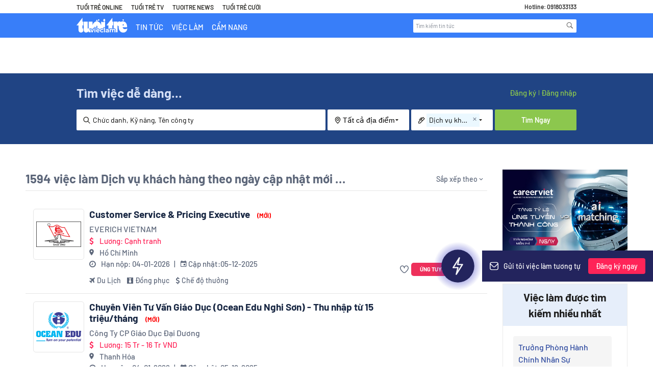

--- FILE ---
content_type: image/svg+xml
request_url: https://static.careerviet.vn/themes/partner/tuoitre/images/icon-mb-phone.svg
body_size: 1104
content:
<svg width="20" height="20" viewBox="0 0 20 20" fill="none" xmlns="http://www.w3.org/2000/svg">
<path fill-rule="evenodd" clip-rule="evenodd" d="M12.9059 3.60733L15.7444 3.60675L11.9341 7.41703L11.8821 7.47929C11.7607 7.65449 11.7781 7.89672 11.9341 8.05277C12.1097 8.22833 12.3943 8.22833 12.5699 8.05277L16.3795 4.2431L16.3796 7.08103L16.3868 7.16183C16.4249 7.37154 16.6084 7.53057 16.8291 7.53057C17.0774 7.53057 17.2786 7.3293 17.2786 7.08103V3.15779L17.2786 3.1577C17.2786 3.13085 17.2762 3.10399 17.2714 3.07748L17.2714 3.07698C17.265 3.042 17.2546 3.00842 17.2407 2.97675C17.2215 2.93298 17.1949 2.89164 17.161 2.85461C17.1517 2.8444 17.1419 2.83462 17.1317 2.82531C17.0518 2.75259 16.9456 2.70825 16.8291 2.70825H16.829H12.9059L12.8251 2.71549C12.6154 2.75356 12.4563 2.9371 12.4563 3.15779L12.4636 3.23859C12.5016 3.4483 12.6852 3.60733 12.9059 3.60733ZM6.43905 3.36206H4.47744C4.42687 3.36206 4.37637 3.36445 4.32309 3.36896C3.3543 3.45615 2.64151 4.31079 2.7285 5.2774C2.95109 7.37556 3.66271 9.38509 4.80632 11.1506C5.84328 12.7827 7.23031 14.1698 8.86579 15.2089C10.6189 16.3457 12.6188 17.057 14.7011 17.2837C14.761 17.2895 14.8143 17.2916 14.8727 17.2916C15.8447 17.2881 16.6292 16.4973 16.6248 15.527L16.6248 13.5674C16.6466 12.6861 15.9965 11.9189 15.113 11.7949C14.5155 11.7158 13.9317 11.5704 13.3702 11.3611L13.2317 11.3155C12.627 11.1438 11.9703 11.309 11.5174 11.757L10.932 12.342L10.6508 12.1634C9.52813 11.4208 8.56663 10.4592 7.82362 9.33619L7.64409 9.05412L8.22814 8.47125C8.71237 7.98174 8.86686 7.25765 8.62526 6.61542C8.41647 6.05514 8.27104 5.47141 8.19246 4.87737C8.06892 4.00016 7.31684 3.35338 6.43905 3.36206ZM6.44349 4.26111C6.87435 4.25686 7.24161 4.5727 7.30166 4.99902C7.3886 5.65631 7.55041 6.3058 7.78327 6.93069C7.90171 7.24552 7.82628 7.59906 7.59068 7.83724L6.76198 8.66593C6.61886 8.80905 6.58903 9.03017 6.68912 9.20609C7.66054 10.9136 9.07381 12.327 10.7809 13.2978C10.9568 13.3979 11.1779 13.368 11.321 13.2249L12.1514 12.3945C12.3878 12.1606 12.7414 12.0852 13.0549 12.2031C13.6811 12.4365 14.3306 12.5983 14.9916 12.6857C15.4191 12.7457 15.7366 13.1203 15.7258 13.5564L15.7257 15.5291C15.7278 16.0045 15.3446 16.3908 14.8711 16.3925L14.7924 16.3893C12.8558 16.1784 10.9901 15.5148 9.35144 14.4522C7.82389 13.4817 6.53135 12.1892 5.56305 10.6651C4.49407 9.01481 3.83024 7.14023 3.62326 5.18967C3.58145 4.72455 3.92963 4.30707 4.40134 4.26462L4.47744 4.26113L6.44349 4.26111Z" fill="white"/>
</svg>


--- FILE ---
content_type: image/svg+xml
request_url: https://static.careerviet.vn/themes/careerbuilder/img/quick-upload-resume/check-done.svg
body_size: 192
content:
<svg width="25" height="24" viewBox="0 0 25 24" fill="none" xmlns="http://www.w3.org/2000/svg">
<rect x="0.0273438" width="24" height="24" rx="12" fill="#31AA27"/>
<path d="M9.35755 15.2293L5.88255 11.7543L4.69922 12.9293L9.35755 17.5876L19.3576 7.5876L18.1826 6.4126L9.35755 15.2293Z" fill="white"/>
</svg>


--- FILE ---
content_type: text/plain
request_url: https://www.google-analytics.com/j/collect?v=1&_v=j102&a=274460074&t=pageview&_s=1&dl=https%3A%2F%2Fvieclam.tuoitre.vn%2Fviec-lam%2Fdich-vu-khach-hang-c12-r50-trang-4-vi.html&ul=en-us%40posix&dt=Tuy%E1%BB%83n%20d%E1%BB%A5ng%201594%20vi%E1%BB%87c%20l%C3%A0m%20ng%C3%A0nh%20D%E1%BB%8Bch%20v%E1%BB%A5%20kh%C3%A1ch%20h%C3%A0ng%20m%E1%BB%9Bi%20nh%E1%BA%A5t%2012%2F2025%20%7C%20vieclam.tuoitre.vn&sr=1280x720&vp=1280x720&_u=YADAAAABAAAAAC~&jid=628148050&gjid=601936941&cid=2104867920.1764982813&tid=UA-29093916-4&_gid=305738106.1764982814&_r=1&_slc=1&gtm=45He5c31n71NFC6R7v71823564za200zd71823564&gcd=13l3l3l3l1l1&dma=0&tag_exp=103116026~103200004~104527906~104528501~104684208~104684211~105391253~115583767~115938466~115938468~116184927~116184929~116217636~116217638~116251938~116251940&z=1036122361
body_size: -568
content:
2,cG-RHFX7GEQ5S

--- FILE ---
content_type: image/svg+xml
request_url: https://images.careerviet.vn/empofchoice/17605904152025-medium-enterprise-top-eoc-1.svg
body_size: 3032
content:
<?xml version="1.0" encoding="UTF-8"?>
<svg id="Layer_2" data-name="Layer 2" xmlns="http://www.w3.org/2000/svg" xmlns:xlink="http://www.w3.org/1999/xlink" viewBox="0 0 833 473">
  <defs>
    <style>
      .cls-1 {
        fill: #262b63;
      }

      .cls-2, .cls-3 {
        fill: #fff;
      }

      .cls-4 {
        fill: #e8305b;
      }

      .cls-3 {
        filter: url(#drop-shadow-1);
      }
    </style>
    <filter id="drop-shadow-1" x="0" y="0" width="833" height="473" filterUnits="userSpaceOnUse">
      <feOffset dx="7" dy="7"/>
      <feGaussianBlur result="blur" stdDeviation="5"/>
      <feFlood flood-color="#000" flood-opacity=".3"/>
      <feComposite in2="blur" operator="in"/>
      <feComposite in="SourceGraphic"/>
    </filter>
  </defs>
  <g id="Layer_1-2" data-name="Layer 1">
    <path class="cls-3" d="M196.76,156.42L252.57,14.92c2.83-5.36,7.43-6.35,11.52-6.35h0c4.33,0,8.16,2.82,9.44,6.96l52.59,151.2c1.33,4.31,5.41,7.17,9.92,6.95l133.15-6.45c5.41-.26,10.55,2.4,13.46,6.97l2.55,4.02c4.25,6.68,1.97,15.56-4.97,19.37l-15.02,8.24c-8.96,4.92-5.47,18.54,4.75,18.54h322.13c10.31,0,18.67,8.36,18.67,18.67v188.16c0,10.5-8.51,19.01-19.01,19.01H259.48c-11.97,0-21.67-9.7-21.67-21.67v-41.57c0-8.34-9.7-12.93-16.15-7.63l-83.32,68.43c-3.7,3.04-9.06,2.99-12.7-.13l-12.82-10.24c-3.06-2.62-4.22-6.85-2.93-10.67l44.5-147.5c1.46-4.32-.22-9.07-4.07-11.51L13.37,181c-8.36-5.29-4.61-18.22,5.28-18.22h168.87c4.1,0,7.77-2.53,9.23-6.35Z"/>
    <g>
      <path class="cls-1" d="M257.39,86.64c1.69-3.97,7.4-3.72,8.74.39l24.96,76.83h17.85l-42.21-129.92c-1.4-4.31-7.49-4.3-8.88,0l-69.76,215.58,69.31-162.88Z"/>
      <path class="cls-1" d="M414.21,195.99c4.52,0,6.64,3.56,2.75,8.45l-11.93,13.84-14.64,16.97,77.36-46.73c3.79-2.75,1.62-8.75-3.05-8.44l-241.81,15.91h191.32Z"/>
      <path class="cls-1" d="M107.54,204.43c-3.65-2.66-1.77-8.44,2.75-8.44h78.92l5.49-16.97H59.91c-4.68,0-6.45,6.13-2.49,8.62l161.54,99.23-111.42-82.43Z"/>
      <path class="cls-1" d="M163.93,377.84l24.33-74.89-14.44-10.5-41.64,128.15c-1.45,4.45,3.82,8.02,7.42,5.04l104.04-86.3-72.54,43.73c-3.66,2.66-8.58-.92-7.18-5.22Z"/>
    </g>
    <g>
      <g>
        <path class="cls-4" d="M274.61,339.99v-9.49c0-6.49,1-11.98,3-16.6,2-4.62,5.62-9.61,10.74-14.98,5.12-5.49,8.74-9.99,10.61-13.61,1.87-3.62,2.87-7.37,2.87-11.48,0-7.49-2.5-9.99-7.12-9.99s-7.12,2.87-7.12,8.61v9.36h-12.98v-8.49c0-14.11,7.12-21.97,20.47-21.97s20.47,7.86,20.47,21.97c0,5.37-1.25,10.49-3.87,15.48-2.5,4.87-6.87,10.74-13.11,17.35-7.99,8.49-10.36,13.11-10.36,19.47v1.87h26.09v12.48h-39.7Z"/>
        <path class="cls-4" d="M322.04,273.33c0-13.98,7.37-21.97,20.85-21.97s20.85,7.99,20.85,21.97v45.94c0,13.98-7.37,21.97-20.85,21.97s-20.85-7.99-20.85-21.97v-45.94ZM350.01,272.45c0-5.74-2.37-8.61-7.12-8.61s-7.12,2.87-7.12,8.61v47.69c0,5.74,2.37,8.61,7.12,8.61s7.12-2.87,7.12-8.61v-47.69Z"/>
        <path class="cls-4" d="M370.85,339.99v-9.49c0-6.49,1-11.98,3-16.6,2-4.62,5.62-9.61,10.74-14.98,5.12-5.49,8.74-9.99,10.61-13.61,1.87-3.62,2.87-7.37,2.87-11.48,0-7.49-2.5-9.99-7.12-9.99s-7.12,2.87-7.12,8.61v9.36h-12.98v-8.49c0-14.11,7.12-21.97,20.47-21.97s20.47,7.86,20.47,21.97c0,5.37-1.25,10.49-3.87,15.48-2.5,4.87-6.87,10.74-13.11,17.35-7.99,8.49-10.36,13.11-10.36,19.47v1.87h26.09v12.48h-39.7Z"/>
        <path class="cls-4" d="M417.79,312.4h12.98v7.86c0,5.62,2.37,8.49,7.12,8.49s7.12-2.87,7.12-8.49v-19.6c0-5.74-2.37-8.61-7.12-8.61s-7.12,2.87-7.12,8.61v.75h-12.98l2.5-48.81h36.2v12.48h-23.97l-1.12,20.85c2.62-4.24,6.62-6.37,12.11-6.37,10.11,0,15.23,6.62,15.23,19.97v19.72c0,14.11-7.12,21.97-20.47,21.97s-20.47-7.86-20.47-21.97v-6.87Z"/>
      </g>
      <g>
        <path class="cls-4" d="M274.61,339.99v-9.49c0-6.49,1-11.98,3-16.6,2-4.62,5.62-9.61,10.74-14.98,5.12-5.49,8.74-9.99,10.61-13.61,1.87-3.62,2.87-7.37,2.87-11.48,0-7.49-2.5-9.99-7.12-9.99s-7.12,2.87-7.12,8.61v9.36h-12.98v-8.49c0-14.11,7.12-21.97,20.47-21.97s20.47,7.86,20.47,21.97c0,5.37-1.25,10.49-3.87,15.48-2.5,4.87-6.87,10.74-13.11,17.35-7.99,8.49-10.36,13.11-10.36,19.47v1.87h26.09v12.48h-39.7Z"/>
        <path class="cls-4" d="M322.04,273.33c0-13.98,7.37-21.97,20.85-21.97s20.85,7.99,20.85,21.97v45.94c0,13.98-7.37,21.97-20.85,21.97s-20.85-7.99-20.85-21.97v-45.94ZM350.01,272.45c0-5.74-2.37-8.61-7.12-8.61s-7.12,2.87-7.12,8.61v47.69c0,5.74,2.37,8.61,7.12,8.61s7.12-2.87,7.12-8.61v-47.69Z"/>
        <path class="cls-4" d="M370.85,339.99v-9.49c0-6.49,1-11.98,3-16.6,2-4.62,5.62-9.61,10.74-14.98,5.12-5.49,8.74-9.99,10.61-13.61,1.87-3.62,2.87-7.37,2.87-11.48,0-7.49-2.5-9.99-7.12-9.99s-7.12,2.87-7.12,8.61v9.36h-12.98v-8.49c0-14.11,7.12-21.97,20.47-21.97s20.47,7.86,20.47,21.97c0,5.37-1.25,10.49-3.87,15.48-2.5,4.87-6.87,10.74-13.11,17.35-7.99,8.49-10.36,13.11-10.36,19.47v1.87h26.09v12.48h-39.7Z"/>
        <path class="cls-4" d="M417.79,312.4h12.98v7.86c0,5.62,2.37,8.49,7.12,8.49s7.12-2.87,7.12-8.49v-19.6c0-5.74-2.37-8.61-7.12-8.61s-7.12,2.87-7.12,8.61v.75h-12.98l2.5-48.81h36.2v12.48h-23.97l-1.12,20.85c2.62-4.24,6.62-6.37,12.11-6.37,10.11,0,15.23,6.62,15.23,19.97v19.72c0,14.11-7.12,21.97-20.47,21.97s-20.47-7.86-20.47-21.97v-6.87Z"/>
      </g>
    </g>
    <g>
      <g>
        <path class="cls-4" d="M491.81,337.11l-8.86-87.38h13.23l6.24,68.41,6.62-68.41h14.98l6.62,68.41,6.24-68.41h11.86l-8.86,87.38h-17.1l-6.37-60.04-6.37,60.04h-18.23Z"/>
        <path class="cls-4" d="M555.73,337.11v-87.38h13.73v87.38h-13.73Z"/>
        <path class="cls-4" d="M579.7,337.11v-87.38h16.98l13.86,52.3v-52.3h12.23v87.38h-13.86l-16.98-63.79v63.79h-12.23Z"/>
        <path class="cls-4" d="M633,337.11v-87.38h16.98l13.86,52.3v-52.3h12.23v87.38h-13.86l-16.98-63.79v63.79h-12.23Z"/>
        <path class="cls-4" d="M686.31,337.11v-87.38h37.45v12.48h-23.72v23.09h18.85v12.48h-18.85v26.84h23.72v12.48h-37.45Z"/>
        <path class="cls-4" d="M731.12,337.11v-87.38h20.35c14.11,0,20.35,6.49,20.35,20.1v5.37c0,9.11-3,14.86-8.99,17.23v.25c6.12,1.87,9.11,8.11,9.11,18.48v15.35c0,4.74.5,8.24,1.5,10.61h-13.98c-.87-2.5-1.25-6.12-1.25-10.74v-15.98c0-7.99-2.25-10.74-8.61-10.74h-4.74v37.45h-13.73ZM744.85,287.18h4.99c5.49,0,8.24-2.62,8.24-9.24v-6.74c0-5.99-2.37-8.99-6.99-8.99h-6.24v24.97Z"/>
      </g>
      <g>
        <path class="cls-4" d="M491.81,337.11l-8.86-87.38h13.23l6.24,68.41,6.62-68.41h14.98l6.62,68.41,6.24-68.41h11.86l-8.86,87.38h-17.1l-6.37-60.04-6.37,60.04h-18.23Z"/>
        <path class="cls-4" d="M555.73,337.11v-87.38h13.73v87.38h-13.73Z"/>
        <path class="cls-4" d="M579.7,337.11v-87.38h16.98l13.86,52.3v-52.3h12.23v87.38h-13.86l-16.98-63.79v63.79h-12.23Z"/>
        <path class="cls-4" d="M633,337.11v-87.38h16.98l13.86,52.3v-52.3h12.23v87.38h-13.86l-16.98-63.79v63.79h-12.23Z"/>
        <path class="cls-4" d="M686.31,337.11v-87.38h37.45v12.48h-23.72v23.09h18.85v12.48h-18.85v26.84h23.72v12.48h-37.45Z"/>
        <path class="cls-4" d="M731.12,337.11v-87.38h20.35c14.11,0,20.35,6.49,20.35,20.1v5.37c0,9.11-3,14.86-8.99,17.23v.25c6.12,1.87,9.11,8.11,9.11,18.48v15.35c0,4.74.5,8.24,1.5,10.61h-13.98c-.87-2.5-1.25-6.12-1.25-10.74v-15.98c0-7.99-2.25-10.74-8.61-10.74h-4.74v37.45h-13.73ZM744.85,287.18h4.99c5.49,0,8.24-2.62,8.24-9.24v-6.74c0-5.99-2.37-8.99-6.99-8.99h-6.24v24.97Z"/>
      </g>
    </g>
    <g>
      <g>
        <path class="cls-2" d="M275.96,424.6v-60.25h13.34l6.28,43.73,6.28-43.73h13.34v60.25h-8.95v-45.62l-7.06,45.62h-7.92l-7.06-45.62v45.62h-8.26Z"/>
        <path class="cls-2" d="M348.43,404.63h-17.9v7.4c0,3.53,1.55,5.34,4.56,5.34s4.56-1.81,4.56-5.34v-1.63h8.78v.77c0,9.21-4.82,14.29-13.51,14.29s-13.51-5.08-13.51-14.29v-17.04c0-9.21,4.82-14.29,13.51-14.29s13.51,5.08,13.51,14.29v10.5ZM330.53,397.4h8.95v-4.13c0-3.53-1.46-5.34-4.48-5.34s-4.48,1.81-4.48,5.34v4.13Z"/>
        <path class="cls-2" d="M373.57,424.6c-.34-.69-.6-2.41-.77-5.16-1.63,4.04-4.65,6.02-8.87,6.02-6.63,0-9.9-4.3-9.9-12.83v-19.97c0-8.52,3.27-12.83,9.9-12.83,3.36,0,5.94,1.38,7.83,4.04v-19.54h9.12v47.6c0,5.59.34,9.81,1.03,12.65h-8.35ZM371.76,410.31v-15.32c0-4.73-1.55-7.06-4.73-7.06-2.58,0-3.87,1.81-3.87,5.34v18.76c0,3.53,1.29,5.34,3.87,5.34,3.18,0,4.73-2.32,4.73-7.06Z"/>
        <path class="cls-2" d="M387.94,375.28v-9.98h9.12v9.98h-9.12ZM387.94,424.6v-43.9h9.12v43.9h-9.12Z"/>
        <path class="cls-2" d="M421.42,380.7h9.12v43.9h-7.92l-.17-5.08c-1.64,3.96-4.56,5.94-8.78,5.94-6.54,0-9.81-4.3-9.81-12.83v-31.93h9.12v30.9c0,3.87,1.29,5.77,3.79,5.77,3.1,0,4.65-2.32,4.65-7.06v-29.61Z"/>
        <path class="cls-2" d="M481.5,392.66v31.93h-9.12v-31.33c0-3.53-1.21-5.34-3.7-5.34-3.01,0-4.56,2.32-4.56,7.06v29.61h-9.12v-31.33c0-3.53-1.21-5.34-3.7-5.34-3.01,0-4.56,2.32-4.56,7.06v29.61h-9.12v-43.9h7.92l.17,5.08c1.64-3.96,4.48-5.94,8.61-5.94,4.39,0,7.32,1.98,8.78,5.85,1.46-3.7,4.73-5.85,8.61-5.85,6.54,0,9.81,4.3,9.81,12.83Z"/>
        <path class="cls-2" d="M502.08,424.6v-60.25h25.82v8.61h-16.35v15.92h13v8.61h-13v18.51h16.35v8.61h-25.82Z"/>
        <path class="cls-2" d="M559.66,392.66v31.93h-9.12v-30.9c0-3.87-1.29-5.77-3.79-5.77-3.1,0-4.65,2.32-4.65,7.06v29.61h-9.12v-43.9h7.92l.17,5.08c1.64-3.96,4.56-5.94,8.78-5.94,6.54,0,9.81,4.3,9.81,12.83Z"/>
        <path class="cls-2" d="M584.71,388.45h-6.63v25.13c0,2.75,1.03,3.79,3.53,3.79.95,0,1.98-.17,3.1-.52v7.75c-1.46.6-3.19.86-4.99.86-7.14,0-10.76-3.53-10.76-10.67v-26.34h-4.99v-7.75h5.42l.86-11.88h7.83v11.88h6.63v7.75Z"/>
        <path class="cls-2" d="M615.87,404.63h-17.9v7.4c0,3.53,1.55,5.34,4.56,5.34s4.56-1.81,4.56-5.34v-1.63h8.78v.77c0,9.21-4.82,14.29-13.51,14.29s-13.51-5.08-13.51-14.29v-17.04c0-9.21,4.82-14.29,13.51-14.29s13.51,5.08,13.51,14.29v10.5ZM597.97,397.4h8.95v-4.13c0-3.53-1.46-5.34-4.48-5.34s-4.48,1.81-4.48,5.34v4.13Z"/>
        <path class="cls-2" d="M641.09,380.35v8.87c-.69-.17-1.46-.26-2.32-.26-5.16,0-7.75,3.44-7.75,10.33v25.31h-9.12v-43.9h7.92l.17,7.4c1.21-5.51,4.05-8.26,8.52-8.26,1.03,0,1.89.17,2.58.52Z"/>
        <path class="cls-2" d="M672.16,392.66v19.97c0,8.52-3.36,12.83-9.99,12.83-3.27,0-5.85-1.38-7.75-4.04v16.53h-9.12v-57.24h7.92l.17,5.17c1.64-4.05,4.56-6.03,8.78-6.03,6.63,0,9.99,4.3,9.99,12.83ZM663.04,393.27c0-3.53-1.29-5.34-3.87-5.34-3.18,0-4.73,2.32-4.73,7.06v15.32c0,4.73,1.55,7.06,4.73,7.06,2.58,0,3.87-1.81,3.87-5.34v-18.76Z"/>
        <path class="cls-2" d="M697.81,380.35v8.87c-.69-.17-1.46-.26-2.32-.26-5.16,0-7.75,3.44-7.75,10.33v25.31h-9.12v-43.9h7.92l.17,7.4c1.21-5.51,4.05-8.26,8.52-8.26,1.03,0,1.89.17,2.58.52Z"/>
        <path class="cls-2" d="M702.03,375.28v-9.98h9.12v9.98h-9.12ZM702.03,424.6v-43.9h9.12v43.9h-9.12Z"/>
        <path class="cls-2" d="M716.49,412.03v-1.38h8.78v1.64c0,3.53,1.38,5.34,4.05,5.34s3.96-1.55,3.96-4.73c0-1.03-.34-1.98-1.03-2.84-1.29-1.81-2.32-2.41-5.34-4.13-1.64-.95-2.84-1.63-3.62-2.24s-1.81-1.38-3.01-2.5c-2.32-2.32-3.36-5.34-3.36-9.21,0-7.49,4.39-12.14,12.31-12.14s12.31,4.91,12.31,12.83v.95h-8.61v-1.21c0-3.18-1.21-4.73-3.62-4.73s-3.53,1.38-3.53,4.13c0,3.19,2.24,5.08,6.71,7.49,3.1,1.72,4.39,2.5,6.54,4.65,2.32,2.15,3.27,5.08,3.27,8.78,0,7.92-4.39,12.74-12.57,12.74s-13.26-4.91-13.26-13.43Z"/>
        <path class="cls-2" d="M773.82,404.63h-17.9v7.4c0,3.53,1.55,5.34,4.56,5.34s4.56-1.81,4.56-5.34v-1.63h8.78v.77c0,9.21-4.82,14.29-13.51,14.29s-13.51-5.08-13.51-14.29v-17.04c0-9.21,4.82-14.29,13.51-14.29s13.51,5.08,13.51,14.29v10.5ZM755.91,397.4h8.95v-4.13c0-3.53-1.46-5.34-4.48-5.34s-4.48,1.81-4.48,5.34v4.13Z"/>
      </g>
      <g>
        <path class="cls-1" d="M275.96,424.6v-60.25h13.34l6.28,43.73,6.28-43.73h13.34v60.25h-8.95v-45.62l-7.06,45.62h-7.92l-7.06-45.62v45.62h-8.26Z"/>
        <path class="cls-1" d="M348.43,404.63h-17.9v7.4c0,3.53,1.55,5.34,4.56,5.34s4.56-1.81,4.56-5.34v-1.63h8.78v.77c0,9.21-4.82,14.29-13.51,14.29s-13.51-5.08-13.51-14.29v-17.04c0-9.21,4.82-14.29,13.51-14.29s13.51,5.08,13.51,14.29v10.5ZM330.53,397.4h8.95v-4.13c0-3.53-1.46-5.34-4.48-5.34s-4.48,1.81-4.48,5.34v4.13Z"/>
        <path class="cls-1" d="M373.57,424.6c-.34-.69-.6-2.41-.77-5.16-1.63,4.04-4.65,6.02-8.87,6.02-6.63,0-9.9-4.3-9.9-12.83v-19.97c0-8.52,3.27-12.83,9.9-12.83,3.36,0,5.94,1.38,7.83,4.04v-19.54h9.12v47.6c0,5.59.34,9.81,1.03,12.65h-8.35ZM371.76,410.31v-15.32c0-4.73-1.55-7.06-4.73-7.06-2.58,0-3.87,1.81-3.87,5.34v18.76c0,3.53,1.29,5.34,3.87,5.34,3.18,0,4.73-2.32,4.73-7.06Z"/>
        <path class="cls-1" d="M387.94,375.28v-9.98h9.12v9.98h-9.12ZM387.94,424.6v-43.9h9.12v43.9h-9.12Z"/>
        <path class="cls-1" d="M421.42,380.7h9.12v43.9h-7.92l-.17-5.08c-1.64,3.96-4.56,5.94-8.78,5.94-6.54,0-9.81-4.3-9.81-12.83v-31.93h9.12v30.9c0,3.87,1.29,5.77,3.79,5.77,3.1,0,4.65-2.32,4.65-7.06v-29.61Z"/>
        <path class="cls-1" d="M481.5,392.66v31.93h-9.12v-31.33c0-3.53-1.21-5.34-3.7-5.34-3.01,0-4.56,2.32-4.56,7.06v29.61h-9.12v-31.33c0-3.53-1.21-5.34-3.7-5.34-3.01,0-4.56,2.32-4.56,7.06v29.61h-9.12v-43.9h7.92l.17,5.08c1.64-3.96,4.48-5.94,8.61-5.94,4.39,0,7.32,1.98,8.78,5.85,1.46-3.7,4.73-5.85,8.61-5.85,6.54,0,9.81,4.3,9.81,12.83Z"/>
        <path class="cls-1" d="M502.08,424.6v-60.25h25.82v8.61h-16.35v15.92h13v8.61h-13v18.51h16.35v8.61h-25.82Z"/>
        <path class="cls-1" d="M559.66,392.66v31.93h-9.12v-30.9c0-3.87-1.29-5.77-3.79-5.77-3.1,0-4.65,2.32-4.65,7.06v29.61h-9.12v-43.9h7.92l.17,5.08c1.64-3.96,4.56-5.94,8.78-5.94,6.54,0,9.81,4.3,9.81,12.83Z"/>
        <path class="cls-1" d="M584.71,388.45h-6.63v25.13c0,2.75,1.03,3.79,3.53,3.79.95,0,1.98-.17,3.1-.52v7.75c-1.46.6-3.19.86-4.99.86-7.14,0-10.76-3.53-10.76-10.67v-26.34h-4.99v-7.75h5.42l.86-11.88h7.83v11.88h6.63v7.75Z"/>
        <path class="cls-1" d="M615.87,404.63h-17.9v7.4c0,3.53,1.55,5.34,4.56,5.34s4.56-1.81,4.56-5.34v-1.63h8.78v.77c0,9.21-4.82,14.29-13.51,14.29s-13.51-5.08-13.51-14.29v-17.04c0-9.21,4.82-14.29,13.51-14.29s13.51,5.08,13.51,14.29v10.5ZM597.97,397.4h8.95v-4.13c0-3.53-1.46-5.34-4.48-5.34s-4.48,1.81-4.48,5.34v4.13Z"/>
        <path class="cls-1" d="M641.09,380.35v8.87c-.69-.17-1.46-.26-2.32-.26-5.16,0-7.75,3.44-7.75,10.33v25.31h-9.12v-43.9h7.92l.17,7.4c1.21-5.51,4.05-8.26,8.52-8.26,1.03,0,1.89.17,2.58.52Z"/>
        <path class="cls-1" d="M672.16,392.66v19.97c0,8.52-3.36,12.83-9.99,12.83-3.27,0-5.85-1.38-7.75-4.04v16.53h-9.12v-57.24h7.92l.17,5.17c1.64-4.05,4.56-6.03,8.78-6.03,6.63,0,9.99,4.3,9.99,12.83ZM663.04,393.27c0-3.53-1.29-5.34-3.87-5.34-3.18,0-4.73,2.32-4.73,7.06v15.32c0,4.73,1.55,7.06,4.73,7.06,2.58,0,3.87-1.81,3.87-5.34v-18.76Z"/>
        <path class="cls-1" d="M697.81,380.35v8.87c-.69-.17-1.46-.26-2.32-.26-5.16,0-7.75,3.44-7.75,10.33v25.31h-9.12v-43.9h7.92l.17,7.4c1.21-5.51,4.05-8.26,8.52-8.26,1.03,0,1.89.17,2.58.52Z"/>
        <path class="cls-1" d="M702.03,375.28v-9.98h9.12v9.98h-9.12ZM702.03,424.6v-43.9h9.12v43.9h-9.12Z"/>
        <path class="cls-1" d="M716.49,412.03v-1.38h8.78v1.64c0,3.53,1.38,5.34,4.05,5.34s3.96-1.55,3.96-4.73c0-1.03-.34-1.98-1.03-2.84-1.29-1.81-2.32-2.41-5.34-4.13-1.64-.95-2.84-1.63-3.62-2.24s-1.81-1.38-3.01-2.5c-2.32-2.32-3.36-5.34-3.36-9.21,0-7.49,4.39-12.14,12.31-12.14s12.31,4.91,12.31,12.83v.95h-8.61v-1.21c0-3.18-1.21-4.73-3.62-4.73s-3.53,1.38-3.53,4.13c0,3.19,2.24,5.08,6.71,7.49,3.1,1.72,4.39,2.5,6.54,4.65,2.32,2.15,3.27,5.08,3.27,8.78,0,7.92-4.39,12.74-12.57,12.74s-13.26-4.91-13.26-13.43Z"/>
        <path class="cls-1" d="M773.82,404.63h-17.9v7.4c0,3.53,1.55,5.34,4.56,5.34s4.56-1.81,4.56-5.34v-1.63h8.78v.77c0,9.21-4.82,14.29-13.51,14.29s-13.51-5.08-13.51-14.29v-17.04c0-9.21,4.82-14.29,13.51-14.29s13.51,5.08,13.51,14.29v10.5ZM755.91,397.4h8.95v-4.13c0-3.53-1.46-5.34-4.48-5.34s-4.48,1.81-4.48,5.34v4.13Z"/>
      </g>
    </g>
  </g>
</svg>